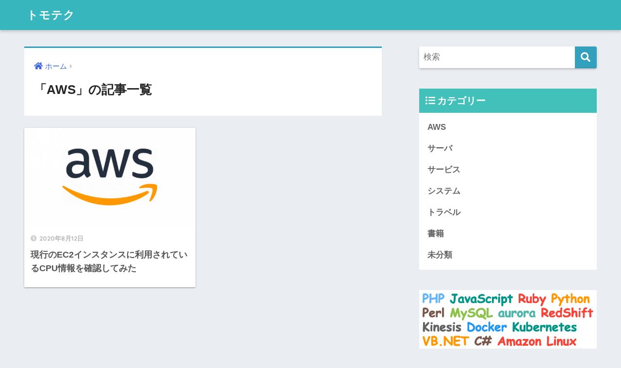

--- FILE ---
content_type: text/html; charset=UTF-8
request_url: https://develop.blue/category/aws/
body_size: 5750
content:
<!doctype html><html lang="ja"><head><meta charset="utf-8"><meta http-equiv="X-UA-Compatible" content="IE=edge"><meta name="HandheldFriendly" content="True"><meta name="MobileOptimized" content="320"><meta name="viewport" content="width=device-width, initial-scale=1, viewport-fit=cover"/><meta name="msapplication-TileColor" content="#33a1bd"><meta name="theme-color" content="#33a1bd"><link rel="pingback" href="https://develop.blue/xmlrpc.php"><link media="all" href="https://develop.blue/wp-content/cache/autoptimize/css/autoptimize_1e97de9684c113920f535f26647c2d83.css" rel="stylesheet" /><title>「AWS」の記事一覧 | トモテク</title><link rel='dns-prefetch' href='//fonts.googleapis.com' /><link rel='dns-prefetch' href='//use.fontawesome.com' /><link rel='dns-prefetch' href='//s.w.org' /><link rel="alternate" type="application/rss+xml" title="トモテク &raquo; フィード" href="https://develop.blue/feed/" /><link rel="alternate" type="application/rss+xml" title="トモテク &raquo; コメントフィード" href="https://develop.blue/comments/feed/" /> <script type="text/javascript">window._wpemojiSettings = {"baseUrl":"https:\/\/s.w.org\/images\/core\/emoji\/12.0.0-1\/72x72\/","ext":".png","svgUrl":"https:\/\/s.w.org\/images\/core\/emoji\/12.0.0-1\/svg\/","svgExt":".svg","source":{"concatemoji":"https:\/\/develop.blue\/wp-includes\/js\/wp-emoji-release.min.js?ver=5.4.18"}};
			/*! This file is auto-generated */
			!function(e,a,t){var n,r,o,i=a.createElement("canvas"),p=i.getContext&&i.getContext("2d");function s(e,t){var a=String.fromCharCode;p.clearRect(0,0,i.width,i.height),p.fillText(a.apply(this,e),0,0);e=i.toDataURL();return p.clearRect(0,0,i.width,i.height),p.fillText(a.apply(this,t),0,0),e===i.toDataURL()}function c(e){var t=a.createElement("script");t.src=e,t.defer=t.type="text/javascript",a.getElementsByTagName("head")[0].appendChild(t)}for(o=Array("flag","emoji"),t.supports={everything:!0,everythingExceptFlag:!0},r=0;r<o.length;r++)t.supports[o[r]]=function(e){if(!p||!p.fillText)return!1;switch(p.textBaseline="top",p.font="600 32px Arial",e){case"flag":return s([127987,65039,8205,9895,65039],[127987,65039,8203,9895,65039])?!1:!s([55356,56826,55356,56819],[55356,56826,8203,55356,56819])&&!s([55356,57332,56128,56423,56128,56418,56128,56421,56128,56430,56128,56423,56128,56447],[55356,57332,8203,56128,56423,8203,56128,56418,8203,56128,56421,8203,56128,56430,8203,56128,56423,8203,56128,56447]);case"emoji":return!s([55357,56424,55356,57342,8205,55358,56605,8205,55357,56424,55356,57340],[55357,56424,55356,57342,8203,55358,56605,8203,55357,56424,55356,57340])}return!1}(o[r]),t.supports.everything=t.supports.everything&&t.supports[o[r]],"flag"!==o[r]&&(t.supports.everythingExceptFlag=t.supports.everythingExceptFlag&&t.supports[o[r]]);t.supports.everythingExceptFlag=t.supports.everythingExceptFlag&&!t.supports.flag,t.DOMReady=!1,t.readyCallback=function(){t.DOMReady=!0},t.supports.everything||(n=function(){t.readyCallback()},a.addEventListener?(a.addEventListener("DOMContentLoaded",n,!1),e.addEventListener("load",n,!1)):(e.attachEvent("onload",n),a.attachEvent("onreadystatechange",function(){"complete"===a.readyState&&t.readyCallback()})),(n=t.source||{}).concatemoji?c(n.concatemoji):n.wpemoji&&n.twemoji&&(c(n.twemoji),c(n.wpemoji)))}(window,document,window._wpemojiSettings);</script> <link rel='stylesheet' id='sng-googlefonts-css'  href='https://fonts.googleapis.com/css?family=Quicksand%3A500%2C700&#038;display=swap' type='text/css' media='all' /><link rel='stylesheet' id='sng-fontawesome-css'  href='https://use.fontawesome.com/releases/v5.11.2/css/all.css' type='text/css' media='all' /> <script type='text/javascript' src='https://develop.blue/wp-includes/js/jquery/jquery.js?ver=1.12.4-wp'></script> <script type='text/javascript' src='https://develop.blue/wp-includes/js/jquery/jquery-migrate.min.js?ver=1.4.1'></script> <script type='text/javascript' src='https://develop.blue/wp-content/plugins/wp-user-avatar/assets/flatpickr/flatpickr.min.js'></script> <script type='text/javascript' src='https://develop.blue/wp-content/plugins/wp-user-avatar/assets/select2/select2.min.js'></script> <link rel='https://api.w.org/' href='https://develop.blue/wp-json/' /><link rel="EditURI" type="application/rsd+xml" title="RSD" href="https://develop.blue/xmlrpc.php?rsd" /><meta property="og:title" content="「AWS」の記事一覧" /><meta property="og:description" content="トモテクの「AWS」についての投稿一覧です。" /><meta property="og:type" content="article" /><meta property="og:url" content="https://develop.blue/category/aws/" /><meta property="og:image" content="https://develop.blue/wp-content/themes/sango-theme/library/images/default.jpg" /><meta name="thumbnail" content="https://develop.blue/wp-content/themes/sango-theme/library/images/default.jpg" /><meta property="og:site_name" content="トモテク" /><meta name="twitter:card" content="summary_large_image" />  <script async src="https://www.googletagmanager.com/gtag/js?id=UA-19252234-6"></script> <script>window.dataLayer = window.dataLayer || [];
  function gtag(){dataLayer.push(arguments);}
  gtag('js', new Date());
  gtag('config', 'UA-19252234-6');</script> </head><body class="archive category category-aws category-25 fa5"><div id="container"><header class="header"><div id="inner-header" class="wrap cf"><div id="logo" class="header-logo h1 dfont"> <a href="https://develop.blue" class="header-logo__link"> トモテク </a></div><div class="header-search"> <label class="header-search__open" for="header-search-input"><i class="fas fa-search"></i></label> <input type="checkbox" class="header-search__input" id="header-search-input" onclick="document.querySelector('.header-search__modal .searchform__input').focus()"> <label class="header-search__close" for="header-search-input"></label><div class="header-search__modal"><form role="search" method="get" class="searchform" action="https://develop.blue/"><div> <input type="search" class="searchform__input" name="s" value="" placeholder="検索" /> <button type="submit" class="searchform__submit"><i class="fas fa-search"></i></button></div></form></div></div></div></header><div id="content"><div id="inner-content" class="wrap cf"><main id="main" class="m-all t-2of3 d-5of7 cf" role="main"><div id="archive_header" class="archive-header main-bdr"><nav id="breadcrumb" class="breadcrumb"><ul itemscope itemtype="http://schema.org/BreadcrumbList"><li itemprop="itemListElement" itemscope itemtype="http://schema.org/ListItem"><a href="https://develop.blue" itemprop="item"><span itemprop="name">ホーム</span></a><meta itemprop="position" content="1" /></li></ul></nav><h1> 「AWS」の記事一覧</h1></div><div class="cardtype cf"><article class="cardtype__article"> <a class="cardtype__link" href="https://develop.blue/2020/08/aws-ec2-cpu/"><p class="cardtype__img"> <img src="https://develop.blue/wp-content/uploads/2020/05/aws-logo-520x300.png" alt="現行のEC2インスタンスに利用されているCPU情報を確認してみた"  width="520" height="300" /></p><div class="cardtype__article-info"> <time class="pubdate entry-time dfont" itemprop="datePublished" datetime="2020-08-12">2020年8月12日</time><h2>現行のEC2インスタンスに利用されているCPU情報を確認してみた</h2></div> </a></article></div></main><div id="sidebar1" class="sidebar m-all t-1of3 d-2of7 last-col cf" role="complementary"><aside class="insidesp"><div id="notfix" class="normal-sidebar"><div id="search-2" class="widget widget_search"><form role="search" method="get" class="searchform" action="https://develop.blue/"><div> <input type="search" class="searchform__input" name="s" value="" placeholder="検索" /> <button type="submit" class="searchform__submit"><i class="fas fa-search"></i></button></div></form></div><div id="categories-2" class="widget widget_categories"><h4 class="widgettitle dfont has-fa-before">カテゴリー</h4><ul><li class="cat-item cat-item-25 current-cat"><a aria-current="page" href="https://develop.blue/category/aws/">AWS</a></li><li class="cat-item cat-item-4"><a href="https://develop.blue/category/server/">サーバ</a></li><li class="cat-item cat-item-10"><a href="https://develop.blue/category/service/">サービス</a></li><li class="cat-item cat-item-2"><a href="https://develop.blue/category/system/">システム</a></li><li class="cat-item cat-item-3"><a href="https://develop.blue/category/travel/">トラベル</a></li><li class="cat-item cat-item-11"><a href="https://develop.blue/category/book/">書籍</a></li><li class="cat-item cat-item-1"><a href="https://develop.blue/category/%e6%9c%aa%e5%88%86%e9%a1%9e/">未分類</a></li></ul></div><div id="custom_html-2" class="widget_text widget widget_custom_html"><div class="textwidget custom-html-widget"><div class="yourprofile"><div class="profile-background"> <img src="/wp-content/uploads/2020/03/back.png" alt="対応したことが技術(背景)"></div><div class="profile-img"> <img src="/wp-content/uploads/2020/02/faa21fd9232edc36fcac1443492b2848-150x150.png" width="80" height="80" alt="戸田知宏のアイコン"></div><p class="yourname dfont">戸田 知宏 (Toda Tomohiro)</p></div><div class="profile-content"><p> 大阪でシステム、インフラエンジニアをしている戸田知宏と申します。<br /> 10年間 IT関連に従事し、中小企業様から大企業様のシステムまで色々なお仕事をいたしました。「明日は今日の違う自分になる！」を目標に毎日勉強をしております。</p></div></div></div><div id="recent-posts-2" class="widget widget_recent_entries"><h4 class="widgettitle dfont has-fa-before">Recent Posts</h4><ul class="my-widget"><li> <a href="https://develop.blue/2021/07/docker%e3%81%ae%e3%82%b3%e3%83%9e%e3%83%b3%e3%83%89%e3%82%92%e3%81%be%e3%81%a8%e3%82%81%e3%81%a6%e3%81%bf%e3%81%9f/"><figure class="my-widget__img"> <img width="160" height="160" src="https://develop.blue/wp-content/uploads/2021/09/docker-logo-160x160.png" alt="Dockerのコマンドをまとめてみた" ></figure><div class="my-widget__text">Dockerのコマンドをまとめてみた</div> </a></li><li> <a href="https://develop.blue/2020/08/ec2-litespeed-install/"><figure class="my-widget__img"> <img width="160" height="160" src="https://develop.blue/wp-content/uploads/2020/05/aws-logo-160x160.png" alt="EC2上でWebサーバLiteSpeedを使ってみる" ></figure><div class="my-widget__text">EC2上でWebサーバLiteSpeedを使ってみる</div> </a></li><li> <a href="https://develop.blue/2020/08/aws-ec2-cpu/"><figure class="my-widget__img"> <img width="160" height="160" src="https://develop.blue/wp-content/uploads/2020/05/aws-logo-160x160.png" alt="現行のEC2インスタンスに利用されているCPU情報を確認してみた" ></figure><div class="my-widget__text">現行のEC2インスタンスに利用されているCPU情報を確認してみた</div> </a></li><li> <a href="https://develop.blue/2020/04/mac-ssh/"><figure class="my-widget__img"> <img width="160" height="160" src="https://develop.blue/wp-content/uploads/2020/04/mac-ssh-160x160.png" alt="【Mac】SSH接続の方法に関して" ></figure><div class="my-widget__text">【Mac】SSH接続の方法に関して</div> </a></li><li> <a href="https://develop.blue/2020/04/laravel-auth0/"><figure class="my-widget__img"> <img width="160" height="160" src="https://develop.blue/wp-content/uploads/2020/04/laravel-auth0-160x160.png" alt="【Laravel】Auth0の認証を使ってみよう！" ></figure><div class="my-widget__text">【Laravel】Auth0の認証を使ってみよう！</div> </a></li></ul></div><div id="archives-2" class="widget widget_archive"><h4 class="widgettitle dfont has-fa-before">アーカイブ</h4><ul><li><a href='https://develop.blue/2021/07/'>2021年7月</a></li><li><a href='https://develop.blue/2020/08/'>2020年8月</a></li><li><a href='https://develop.blue/2020/04/'>2020年4月</a></li><li><a href='https://develop.blue/2020/03/'>2020年3月</a></li><li><a href='https://develop.blue/2020/02/'>2020年2月</a></li><li><a href='https://develop.blue/2019/09/'>2019年9月</a></li></ul></div><div id="tag_cloud-2" class="widget widget_tag_cloud"><h4 class="widgettitle dfont has-fa-before">タグ</h4><div class="tagcloud"><a href="https://develop.blue/tag/aws/" class="tag-cloud-link tag-link-24 tag-link-position-1" style="font-size: 13.090909090909pt;" aria-label="AWS (4個の項目)">AWS<span class="tag-link-count"> (4)</span></a> <a href="https://develop.blue/tag/bcp/" class="tag-cloud-link tag-link-15 tag-link-position-2" style="font-size: 8pt;" aria-label="bcp (1個の項目)">bcp<span class="tag-link-count"> (1)</span></a> <a href="https://develop.blue/tag/centos/" class="tag-cloud-link tag-link-6 tag-link-position-3" style="font-size: 10.290909090909pt;" aria-label="CentOS (2個の項目)">CentOS<span class="tag-link-count"> (2)</span></a> <a href="https://develop.blue/tag/docker/" class="tag-cloud-link tag-link-19 tag-link-position-4" style="font-size: 10.290909090909pt;" aria-label="Docker (2個の項目)">Docker<span class="tag-link-count"> (2)</span></a> <a href="https://develop.blue/tag/ec2/" class="tag-cloud-link tag-link-26 tag-link-position-5" style="font-size: 10.290909090909pt;" aria-label="EC2 (2個の項目)">EC2<span class="tag-link-count"> (2)</span></a> <a href="https://develop.blue/tag/laravel/" class="tag-cloud-link tag-link-18 tag-link-position-6" style="font-size: 11.818181818182pt;" aria-label="Laravel (3個の項目)">Laravel<span class="tag-link-count"> (3)</span></a> <a href="https://develop.blue/tag/php/" class="tag-cloud-link tag-link-17 tag-link-position-7" style="font-size: 11.818181818182pt;" aria-label="PHP (3個の項目)">PHP<span class="tag-link-count"> (3)</span></a> <a href="https://develop.blue/tag/python/" class="tag-cloud-link tag-link-8 tag-link-position-8" style="font-size: 22pt;" aria-label="Python (24個の項目)">Python<span class="tag-link-count"> (24)</span></a> <a href="https://develop.blue/tag/%e3%83%81%e3%83%bc%e3%83%a0/" class="tag-cloud-link tag-link-12 tag-link-position-9" style="font-size: 8pt;" aria-label="チーム (1個の項目)">チーム<span class="tag-link-count"> (1)</span></a> <a href="https://develop.blue/tag/%e3%83%97%e3%83%ad%e3%82%b8%e3%82%a7%e3%82%af%e3%83%88/" class="tag-cloud-link tag-link-13 tag-link-position-10" style="font-size: 8pt;" aria-label="プロジェクト (1個の項目)">プロジェクト<span class="tag-link-count"> (1)</span></a> <a href="https://develop.blue/tag/%e3%83%aa%e3%83%bc%e3%83%80%e3%83%bc/" class="tag-cloud-link tag-link-14 tag-link-position-11" style="font-size: 8pt;" aria-label="リーダー (1個の項目)">リーダー<span class="tag-link-count"> (1)</span></a></div></div><div id="nav_menu-2" class="widget widget_nav_menu"><h4 class="widgettitle dfont has-fa-before">作成コンテンツ</h4><div class="menu-%e7%ae%a1%e7%90%86%e8%80%85%e4%bd%9c%e6%88%90%e3%82%b3%e3%83%b3%e3%83%86%e3%83%b3%e3%83%84-container"><ul id="menu-%e7%ae%a1%e7%90%86%e8%80%85%e4%bd%9c%e6%88%90%e3%82%b3%e3%83%b3%e3%83%86%e3%83%b3%e3%83%84" class="menu"><li id="menu-item-806" class="menu-item menu-item-type-custom menu-item-object-custom menu-item-806"><a href="https://sign.develop.blue/">誕生日星座チェッカー</a></li><li id="menu-item-48" class="menu-item menu-item-type-custom menu-item-object-custom menu-item-48"><a href="https://seireki.develop.blue/">西暦和暦変換 早見表</a></li><li id="menu-item-587" class="menu-item menu-item-type-custom menu-item-object-custom menu-item-587"><a href="https://genso.develop.blue/">元素記号・原子番号 早見表</a></li></ul></div></div><div id="nav_menu-3" class="widget widget_nav_menu"><h4 class="widgettitle dfont has-fa-before">開発者向けツール</h4><div class="menu-%e9%96%8b%e7%99%ba%e8%80%85%e5%90%91%e3%81%91%e3%83%84%e3%83%bc%e3%83%ab-container"><ul id="menu-%e9%96%8b%e7%99%ba%e8%80%85%e5%90%91%e3%81%91%e3%83%84%e3%83%bc%e3%83%ab" class="menu"><li id="menu-item-688" class="menu-item menu-item-type-post_type menu-item-object-page menu-item-688"><a href="https://develop.blue/dev-ip/">使用中のIPアドレス確認</a></li><li id="menu-item-711" class="menu-item menu-item-type-post_type menu-item-object-page menu-item-711"><a href="https://develop.blue/dev-pass/">パスワード生成</a></li><li id="menu-item-817" class="menu-item menu-item-type-post_type menu-item-object-page menu-item-817"><a href="https://develop.blue/dev-hash/">ハッシュ生成</a></li></ul></div></div></div></aside></div></div></div><footer class="footer"><div id="footer-menu"><div> <a class="footer-menu__btn dfont" href="https://develop.blue/"><i class="fas fa-home"></i> HOME</a></div><nav> <a class="privacy-policy-link" href="https://develop.blue/privacy-policy/">プライバシーポリシー</a></nav><p class="copyright dfont"> &copy; 2026            トモテク            All rights reserved.</p></div></footer></div> <script type='text/javascript'>var tocplus = {"visibility_show":"show","visibility_hide":"hide","width":"Auto"};</script> <script type='text/javascript' src='https://develop.blue/wp-content/plugins/table-of-contents-plus/front.min.js'></script> <script type='text/javascript'>var pp_ajax_form = {"ajaxurl":"https:\/\/develop.blue\/wp-admin\/admin-ajax.php","confirm_delete":"Are you sure?","deleting_text":"Deleting...","deleting_error":"An error occurred. Please try again.","nonce":"565bb99019","disable_ajax_form":"false"};</script> <script type='text/javascript' src='https://develop.blue/wp-content/plugins/wp-user-avatar/assets/js/frontend.min.js'></script> <script type='text/javascript' src='https://develop.blue/wp-content/plugins/highlighting-code-block/assets/js/prism.js'></script> <script type='text/javascript' src='https://develop.blue/wp-content/plugins/highlighting-code-block/assets/js/hcb_script.js'></script> <script type='text/javascript' src='https://develop.blue/wp-includes/js/wp-embed.min.js?ver=5.4.18'></script> <script>jQuery(function(){jQuery('.wp-block-sgb-tab .post-tab').each(function(index){var tabAppendClass="js-tab-id-"+index;jQuery(this).addClass(tabAppendClass);var activeColor=jQuery(this).data("activeColor");var style=jQuery("<style>");style.html(".post-tab."+tabAppendClass+" > label.tab-active { background: "+activeColor+"}");jQuery(document.body).append(style)});jQuery('.post-tab > label').click(function(){jQuery(this).siblings().removeClass('tab-active');var tab=jQuery(this).closest('.wp-block-sgb-tab');var panels=tab.children('.post-tab__content');panels.removeClass('tab-active');var tabClass=jQuery(this).attr('class').split(" ")[0];jQuery(this).addClass('tab-active');panels.each(function(){if(jQuery(this).attr('class').indexOf(tabClass)!=-1){jQuery(this).addClass('tab-active').fadeIn()}else{jQuery(this).hide()}})})});</script> </body></html>
<!--
Performance optimized by W3 Total Cache. Learn more: https://www.boldgrid.com/w3-total-cache/


Served from: develop.blue @ 2026-01-20 18:52:01 by W3 Total Cache
-->